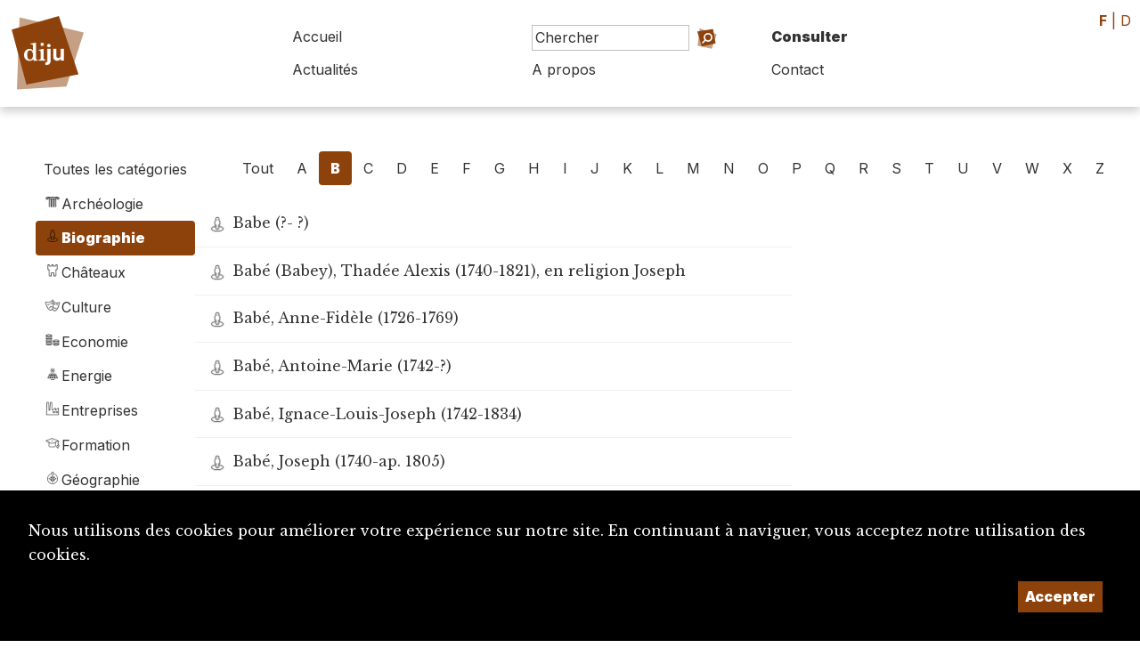

--- FILE ---
content_type: text/html; charset=UTF-8
request_url: https://diju.ch/f/consulter/biographie/B
body_size: 4529
content:

<!DOCTYPE html>
<html lang="fr">
<head>
    <meta charset="UTF-8">
    <meta name="viewport" content="width=device-width, initial-scale=1, maximum-scale=1, user-scalable=no">
    <meta http-equiv="X-UA-Compatible" content="IE=edge">

    <title>Dictionnaire du Jura</title>
    <meta name="description" content="Le Dictionnaire du Jura met en lumière la culture, l’histoire et les personnalités de la région jurassienne.">
    <meta name="keywords" content="dictionnaire Jura DIJU culture histoire biographie Jura bernois Bienne Laufonnais">
    <meta name="theme-color" content="rgb(142, 66, 11)">
    <meta property="fb:app_id" content=""/>
    <meta property="og:type" content="website"/>
    <meta property="og:title" content="Dictionnaire du Jura"/>
    <meta property="og:url"
          content="https://diju.ch/consulter/biographie/B"/>
    <meta property="og:description" content="Le Dictionnaire du Jura met en lumière la culture, l’histoire et les personnalités de la région jurassienne."/>
    <meta property="og:site_name" content=""/>
    <meta property="og:updated_time" content="1768947408"/>

    
        <meta property="og:image" content="https://diju.ch/uploads/1500_1500_diju_logo_couleur_f.jpg">
        <meta property="og:image:width" content="1500" /><meta property="og:image:height" content="499" />
    
    <link rel="apple-touch-icon" sizes="180x180" href="/apple-touch-icon.png">
    <link rel="icon" type="image/png" sizes="32x32" href="/favicon-32x32.png">
    <link rel="icon" type="image/png" sizes="16x16" href="/favicon-16x16.png">
    <link rel="manifest" href="/site.webmanifest">

    <link rel="stylesheet" href="https://maxcdn.bootstrapcdn.com/bootstrap/4.0.0-beta.3/css/bootstrap.min.css">
    <link rel="stylesheet" href="https://ajax.googleapis.com/ajax/libs/jqueryui/1.12.1/themes/base/jquery-ui.css">
    <script src="https://code.jquery.com/jquery-2.2.4.min.js"></script>
    <link rel="stylesheet" type="text/css" href="/js/lightbox/simplelightbox.css"/>

    <link rel="preconnect" href="https://fonts.googleapis.com">
    <link rel="preconnect" href="https://fonts.gstatic.com" crossorigin>
    <link href="https://fonts.googleapis.com/css2?family=Inter:wght@100;400;700;900&family=Libre+Baskerville:ital@0;1&display=swap"
          rel="stylesheet">

    <link rel="stylesheet" href="/css/layout.css?t=1768947408">

    <link rel="stylesheet" href="/css/shapes.css?t=1768947408">

    <link rel="stylesheet" href="/inc/suggestions/suggestions.css?t=1768947408">
    <link rel="stylesheet" href="/css/theme.css">
    <link rel="stylesheet" href="/css/print.css" media="print"/>


</head>
<body id='consulter' class='biographie f' data-lang='f'>

<div id="backgrounds-container" class='dont_print'>
    <div class='backgrounds ' style='width:90vw; height:90vw; left: 74vw; top:34vw'>  <div class='bg outter'><?xml version="1.0" encoding="UTF-8" standalone="no"?>
<!DOCTYPE svg PUBLIC "-//W3C//DTD SVG 1.1//EN" "http://www.w3.org/Graphics/SVG/1.1/DTD/svg11.dtd">
<svg width="100%" height="100%" viewBox="0 0 500 500" version="1.1" xmlns="http://www.w3.org/2000/svg" xmlns:xlink="http://www.w3.org/1999/xlink" xml:space="preserve" xmlns:serif="http://www.serif.com/" style="fill-rule:evenodd;clip-rule:evenodd;stroke-linejoin:round;stroke-miterlimit:2;">
    <path d="M70.878,76L391,40L381,427L119,464L70.878,76Z" style="fill:rgba(235,235,235, 0.2);"/>
    <g id="CERCLES">
    </g>
</svg>
  </div>  <div class='bg inner'><?xml version="1.0" encoding="UTF-8" standalone="no"?>
<!DOCTYPE svg PUBLIC "-//W3C//DTD SVG 1.1//EN" "http://www.w3.org/Graphics/SVG/1.1/DTD/svg11.dtd">
<svg width="100%" height="100%" viewBox="0 0 500 500" version="1.1" xmlns="http://www.w3.org/2000/svg" xmlns:xlink="http://www.w3.org/1999/xlink" xml:space="preserve" xmlns:serif="http://www.serif.com/" style="fill-rule:evenodd;clip-rule:evenodd;stroke-linejoin:round;stroke-miterlimit:2;">
    <path d="M70.878,76L391,40L381,427L119,464L70.878,76Z" style="fill:rgba(235,235,235, 0.3);"/>
    <g id="CERCLES">
    </g>
</svg>
  </div></div><div class='backgrounds ' style='width:80vw; height:80vw; left: 109vw; top:109vw'>  <div class='bg outter'><?xml version="1.0" encoding="UTF-8" standalone="no"?>
<!DOCTYPE svg PUBLIC "-//W3C//DTD SVG 1.1//EN" "http://www.w3.org/Graphics/SVG/1.1/DTD/svg11.dtd">
<svg width="100%" height="100%" viewBox="0 0 500 500" version="1.1" xmlns="http://www.w3.org/2000/svg" xmlns:xlink="http://www.w3.org/1999/xlink" xml:space="preserve" xmlns:serif="http://www.serif.com/" style="fill-rule:evenodd;clip-rule:evenodd;stroke-linejoin:round;stroke-miterlimit:2;">
    <path d="M102,40L417,107L447,408L107,464L102,40Z" style="fill:rgba(235,235,235, 0.2);"/>
    <g id="CERCLES">
    </g>
</svg>
  </div>  <div class='bg inner'><?xml version="1.0" encoding="UTF-8" standalone="no"?>
<!DOCTYPE svg PUBLIC "-//W3C//DTD SVG 1.1//EN" "http://www.w3.org/Graphics/SVG/1.1/DTD/svg11.dtd">
<svg width="100%" height="100%" viewBox="0 0 500 500" version="1.1" xmlns="http://www.w3.org/2000/svg" xmlns:xlink="http://www.w3.org/1999/xlink" xml:space="preserve" xmlns:serif="http://www.serif.com/" style="fill-rule:evenodd;clip-rule:evenodd;stroke-linejoin:round;stroke-miterlimit:2;">
    <path d="M102,40L417,107L447,408L107,464L102,40Z" style="fill:rgba(235,235,235, 0.3);"/>
    <g id="CERCLES">
    </g>
</svg>
  </div></div><div class='backgrounds ' style='width:80vw; height:80vw; left: 76vw; top:-1vw'>  <div class='bg outter'><?xml version="1.0" encoding="UTF-8" standalone="no"?>
<!DOCTYPE svg PUBLIC "-//W3C//DTD SVG 1.1//EN" "http://www.w3.org/Graphics/SVG/1.1/DTD/svg11.dtd">
<svg width="100%" height="100%" viewBox="0 0 500 500" version="1.1" xmlns="http://www.w3.org/2000/svg" xmlns:xlink="http://www.w3.org/1999/xlink" xml:space="preserve" xmlns:serif="http://www.serif.com/" style="fill-rule:evenodd;clip-rule:evenodd;stroke-linejoin:round;stroke-miterlimit:2;">
    <path d="M92.927,55.556L451.596,102.2L426.577,426.907L111.111,423.429L92.927,55.556Z" style="fill:rgba(235,235,235, 0.2);"/>
    <g id="CERCLES">
    </g>
</svg>
  </div>  <div class='bg inner'><?xml version="1.0" encoding="UTF-8" standalone="no"?>
<!DOCTYPE svg PUBLIC "-//W3C//DTD SVG 1.1//EN" "http://www.w3.org/Graphics/SVG/1.1/DTD/svg11.dtd">
<svg width="100%" height="100%" viewBox="0 0 500 500" version="1.1" xmlns="http://www.w3.org/2000/svg" xmlns:xlink="http://www.w3.org/1999/xlink" xml:space="preserve" xmlns:serif="http://www.serif.com/" style="fill-rule:evenodd;clip-rule:evenodd;stroke-linejoin:round;stroke-miterlimit:2;">
    <g id="CERCLES">
        <path d="M168,12L457,172L393,455L51,402L168,12Z" style="fill:rgba(235,235,235, 0.3);"/>
    </g>
</svg>
  </div></div></div>


<div id='wrapper'>


    <div id='header'>

        <a class='logo' href='/f/accueil'>
            <div id='logo'>

                <div class="shape fluid"  hover">  <div class="bg outer" ><?xml version="1.0" encoding="UTF-8" standalone="no"?>
<!DOCTYPE svg PUBLIC "-//W3C//DTD SVG 1.1//EN" "http://www.w3.org/Graphics/SVG/1.1/DTD/svg11.dtd">
<svg width="100%" height="100%" viewBox="0 0 500 500" version="1.1" xmlns="http://www.w3.org/2000/svg" xmlns:xlink="http://www.w3.org/1999/xlink" xml:space="preserve" xmlns:serif="http://www.serif.com/" style="fill-rule:evenodd;clip-rule:evenodd;stroke-linejoin:round;stroke-miterlimit:2;">
    <path d="M110,48L470.116,133L373,436L95,452L110,48Z" style="fill:rgba(142, 66, 11, 0.5);"/>
    <g id="CERCLES">
    </g>
</svg>
  </div>  <div class="bg inner" ><?xml version="1.0" encoding="UTF-8" standalone="no"?>
<!DOCTYPE svg PUBLIC "-//W3C//DTD SVG 1.1//EN" "http://www.w3.org/Graphics/SVG/1.1/DTD/svg11.dtd">
<svg width="100%" height="100%" viewBox="0 0 500 500" version="1.1" xmlns="http://www.w3.org/2000/svg" xmlns:xlink="http://www.w3.org/1999/xlink" xml:space="preserve" xmlns:serif="http://www.serif.com/" style="fill-rule:evenodd;clip-rule:evenodd;stroke-linejoin:round;stroke-miterlimit:2;">
    <path d="M45,102L339.5,16L462,381L137,444.444L45,102Z" style="fill:rgba(142, 66, 11, 1);"/>
    <g id="CERCLES">
    </g>
</svg>
  </div>  <div class="content"  style='background-image: url(/img/SITE_Logo.svg); background-size:60%; background-repeat:no-repeat; background-position:center center;' ><h4><h4>  </div></div>
            </div>

            <div id='titre'></div>
        </a>


        <div id='btn-mobile-menu'>
            <div class="shape fluid"  hover">  <div class="bg outer" ><?xml version="1.0" encoding="UTF-8" standalone="no"?>
<!DOCTYPE svg PUBLIC "-//W3C//DTD SVG 1.1//EN" "http://www.w3.org/Graphics/SVG/1.1/DTD/svg11.dtd">
<svg width="100%" height="100%" viewBox="0 0 500 500" version="1.1" xmlns="http://www.w3.org/2000/svg" xmlns:xlink="http://www.w3.org/1999/xlink" xml:space="preserve" xmlns:serif="http://www.serif.com/" style="fill-rule:evenodd;clip-rule:evenodd;stroke-linejoin:round;stroke-miterlimit:2;">
    <path d="M45,102L339.5,16L462,381L137,444.444L45,102Z" style="fill:rgba(180,180,180, 0.5);"/>
    <g id="CERCLES">
    </g>
</svg>
  </div>  <div class="bg inner" ><?xml version="1.0" encoding="UTF-8" standalone="no"?>
<!DOCTYPE svg PUBLIC "-//W3C//DTD SVG 1.1//EN" "http://www.w3.org/Graphics/SVG/1.1/DTD/svg11.dtd">
<svg width="100%" height="100%" viewBox="0 0 500 500" version="1.1" xmlns="http://www.w3.org/2000/svg" xmlns:xlink="http://www.w3.org/1999/xlink" xml:space="preserve" xmlns:serif="http://www.serif.com/" style="fill-rule:evenodd;clip-rule:evenodd;stroke-linejoin:round;stroke-miterlimit:2;">
    <path d="M70.878,75.671L111.111,457.85L444.444,407.5L470.116,131.444L70.878,75.671Z" style="fill:rgba(180,180,180, 1);"/>
    <g id="CERCLES">
    </g>
</svg>
  </div>  <div class="content"  style='background-image: url(/img/icones/icone-menu-mobile.svg); background-size:60%; background-repeat:no-repeat; background-position:center center;' ><h4><h4>  </div></div>        </div>
        <nav id='nav'>
            <div>
                <div>
                    <a class='nav-item ' href='/f/accueil'>Accueil</a>


                    <form method='post' action='/f/recherche' class='frmChercher nav-item'>
                        <input type='search' placeholder='Chercher' id='search_string'
                               name='search_string' class="search-field" data-target='header'/>
                        <a href='/f/recherche/avance'
                           class='btn-recherche-avancee'>Recherche avancée</a>
                        <button type='submit'><div class='button fluid'><div class='icon'><div class="shape fluid"  hover">  <div class="bg outer" ><?xml version="1.0" encoding="UTF-8" standalone="no"?>
<!DOCTYPE svg PUBLIC "-//W3C//DTD SVG 1.1//EN" "http://www.w3.org/Graphics/SVG/1.1/DTD/svg11.dtd">
<svg width="100%" height="100%" viewBox="0 0 500 500" version="1.1" xmlns="http://www.w3.org/2000/svg" xmlns:xlink="http://www.w3.org/1999/xlink" xml:space="preserve" xmlns:serif="http://www.serif.com/" style="fill-rule:evenodd;clip-rule:evenodd;stroke-linejoin:round;stroke-miterlimit:2;">
    <g id="CERCLES">
        <path d="M105,53L457,176L356,477L61,414L105,53" style="fill:rgba(142, 66, 11, 0.5);"/>
    </g>
</svg>
  </div>  <div class="bg inner" ><?xml version="1.0" encoding="UTF-8" standalone="no"?>
<!DOCTYPE svg PUBLIC "-//W3C//DTD SVG 1.1//EN" "http://www.w3.org/Graphics/SVG/1.1/DTD/svg11.dtd">
<svg width="100%" height="100%" viewBox="0 0 500 500" version="1.1" xmlns="http://www.w3.org/2000/svg" xmlns:xlink="http://www.w3.org/1999/xlink" xml:space="preserve" xmlns:serif="http://www.serif.com/" style="fill-rule:evenodd;clip-rule:evenodd;stroke-linejoin:round;stroke-miterlimit:2;">
    <path d="M41,108L408,52L468,374L144,443L41,108Z" style="fill:rgba(142, 66, 11, 1);"/>
    <g id="CERCLES">
    </g>
</svg>
  </div>  <div class="content"  style='background-image: url(/img/icones/icone-loupe.svg); background-size:60%; background-repeat:no-repeat; background-position:center center;' ><h4><h4>  </div></div></div><div class='caption'></div></div></button>
                        <div class="search-suggestions header"></div>

                    </form>


                    <a class='nav-item  active texte_principal '
                       href='/f/consulter'>Consulter</a>
                </div>
                <div>
                    <a class='nav-item '
                       href='/f/actualites'>Actualités</a>
                    <a class='nav-item   '
                       href='/f/a-propos'>A propos</a>
                    <a class='nav-item   >'
                       href='/f/contact'>Contact</a>

                </div>
            </div>

        </nav>
    </div>

    <div id='header-print'>
        <img src='/img/DIJU_Logo_Couleur_F.png'/>
    </div>

    <div id='lang' class='texte_principal'>
                    <a class='active'>F</a> |
            <a href='/d/consulter/biographie/B' class=''>D</a>
            </div>

    <div id='page'>

        
<div id='navbar'>
    <div>
              <ul id='category_filter'>
            <li><a href='/f/consulter/tout/B' class='btn'  >Toutes les catégories</a>
            </li>
          <li><a  class="btn texte_principal"  href='/f/consulter/archeologie/B'><img src='/uploads/ui/400_400_picto-archeologie.png' alt="Archéologie" title="Archéologie"/><div>Archéologie</div></a></li><li><a  class='btn fond_principal selected'  href='/f/consulter/biographie/B'><img src='/uploads/ui/400_400_picto-biographie.png' alt="Biographie" title="Biographie"/><div>Biographie</div></a></li><li><a  class="btn texte_principal"  href='/f/consulter/chateaux/B'><img src='/uploads/ui/400_400_picto-chateaux.png' alt="Châteaux" title="Châteaux"/><div>Châteaux</div></a></li><li><a  class="btn texte_principal"  href='/f/consulter/culture/B'><img src='/uploads/ui/400_400_picto-culture.png' alt="Culture" title="Culture"/><div>Culture</div></a></li><li><a  class="btn texte_principal"  href='/f/consulter/economie/B'><img src='/uploads/ui/400_400_picto-economie.png' alt="Economie" title="Economie"/><div>Economie</div></a></li><li><a  class="btn texte_principal"  href='/f/consulter/energie/B'><img src='/uploads/ui/400_400_picto-energie.png' alt="Energie" title="Energie"/><div>Energie</div></a></li><li><a  class="btn texte_principal"  href='/f/consulter/entreprises/B'><img src='/uploads/ui/400_400_picto-entreprises.png' alt="Entreprises" title="Entreprises"/><div>Entreprises</div></a></li><li><a  class="btn texte_principal"  href='/f/consulter/formation/B'><img src='/uploads/ui/400_400_picto-formation.png' alt="Formation" title="Formation"/><div>Formation</div></a></li><li><a  class="btn texte_principal"  href='/f/consulter/geographie/B'><img src='/uploads/ui/400_400_picto-geographie.png' alt="Géographie" title="Géographie"/><div>Géographie</div></a></li><li><a  class="btn texte_principal"  href='/f/consulter/histoire/B'><img src='/uploads/ui/400_400_picto-histoire.png' alt="Histoire" title="Histoire"/><div>Histoire</div></a></li><li><a  class="btn texte_principal"  href='/f/consulter/justice/B'><img src='/uploads/ui/400_400_picto-justice.png' alt="Justice" title="Justice"/><div>Justice</div></a></li><li><a  class="btn texte_principal"  href='/f/consulter/localite/B'><img src='/uploads/ui/400_400_picto-localite.png' alt="Localité" title="Localité"/><div>Localité</div></a></li><li><a  class="btn texte_principal"  href='/f/consulter/medias/B'><img src='/uploads/ui/400_400_picto-medias.png' alt="Médias" title="Médias"/><div>Médias</div></a></li><li><a  class="btn texte_principal"  href='/f/consulter/politique/B'><img src='/uploads/ui/400_400_picto-politique.png' alt="Politique" title="Politique"/><div>Politique</div></a></li><li><a  class="btn texte_principal"  href='/f/consulter/religion/B'><img src='/uploads/ui/400_400_picto-religion.png' alt="Religion" title="Religion"/><div>Religion</div></a></li><li><a  class="btn texte_principal"  href='/f/consulter/sante/B'><img src='/uploads/ui/400_400_picto-sante.png' alt="Santé" title="Santé"/><div>Santé</div></a></li><li><a  class="btn texte_principal"  href='/f/consulter/societe/B'><img src='/uploads/ui/400_400_picto-societe.png' alt="Société" title="Société"/><div>Société</div></a></li><li><a  class="btn texte_principal"  href='/f/consulter/sport/B'><img src='/uploads/ui/400_400_picto-sport.png' alt="Sport" title="Sport"/><div>Sport</div></a></li><li><a  class="btn texte_principal"  href='/f/consulter/tourisme/B'><img src='/uploads/ui/400_400_picto-tourisme.png' alt="Tourisme" title="Tourisme"/><div>Tourisme</div></a></li><li><a  class="btn texte_principal"  href='/f/consulter/transports/B'><img src='/uploads/ui/400_400_picto-transports.png' alt="Transports" title="Transports"/><div>Transports</div></a></li>        </ul>
            </div>
</div>

<div id='content'>

    <ul id='nav-letters'>
        <li><a href='/f/consulter/biographie/tout' class='btn' >Tout</a></li>
      <li><a  class="btn texte_principal"  href='/f/consulter/biographie/A'>A</a></li><li><a  class='btn selected fond_principal'  href='/f/consulter/biographie/B'>B</a></li><li><a  class="btn texte_principal"  href='/f/consulter/biographie/C'>C</a></li><li><a  class="btn texte_principal"  href='/f/consulter/biographie/D'>D</a></li><li><a  class="btn texte_principal"  href='/f/consulter/biographie/E'>E</a></li><li><a  class="btn texte_principal"  href='/f/consulter/biographie/F'>F</a></li><li><a  class="btn texte_principal"  href='/f/consulter/biographie/G'>G</a></li><li><a  class="btn texte_principal"  href='/f/consulter/biographie/H'>H</a></li><li><a  class="btn texte_principal"  href='/f/consulter/biographie/I'>I</a></li><li><a  class="btn texte_principal"  href='/f/consulter/biographie/J'>J</a></li><li><a  class="btn texte_principal"  href='/f/consulter/biographie/K'>K</a></li><li><a  class="btn texte_principal"  href='/f/consulter/biographie/L'>L</a></li><li><a  class="btn texte_principal"  href='/f/consulter/biographie/M'>M</a></li><li><a  class="btn texte_principal"  href='/f/consulter/biographie/N'>N</a></li><li><a  class="btn texte_principal"  href='/f/consulter/biographie/O'>O</a></li><li><a  class="btn texte_principal"  href='/f/consulter/biographie/P'>P</a></li><li><a  class="btn texte_principal"  href='/f/consulter/biographie/Q'>Q</a></li><li><a  class="btn texte_principal"  href='/f/consulter/biographie/R'>R</a></li><li><a  class="btn texte_principal"  href='/f/consulter/biographie/S'>S</a></li><li><a  class="btn texte_principal"  href='/f/consulter/biographie/T'>T</a></li><li><a  class="btn texte_principal"  href='/f/consulter/biographie/U'>U</a></li><li><a  class="btn texte_principal"  href='/f/consulter/biographie/V'>V</a></li><li><a  class="btn texte_principal"  href='/f/consulter/biographie/W'>W</a></li><li><a  class="btn texte_principal"  href='/f/consulter/biographie/X'>X</a></li><li><a  class="btn texte_principal"  href='/f/consulter/biographie/Z'>Z</a></li>    </ul>

    <div id='main'>
        <div id='notices-list' data-l="f" data-letter="B" data-category="biographie" data-start='0'>

        </div>
          </div>

</div> <!-- /content -->

<div id='toolbar'>

</div>

    </div> <!-- page -->

    <div id='footer' class='fond_principal'>

        <div>
            <img src='/img/DIJU_Logo_Blanc_F.svg'/>
            <a class='button ' href='mailto:diju@diju.ch' target=><div class='icon'><div class="shape fluid"  hover">  <div class="bg outer" ><?xml version="1.0" encoding="UTF-8" standalone="no"?>
<!DOCTYPE svg PUBLIC "-//W3C//DTD SVG 1.1//EN" "http://www.w3.org/Graphics/SVG/1.1/DTD/svg11.dtd">
<svg width="100%" height="100%" viewBox="0 0 500 500" version="1.1" xmlns="http://www.w3.org/2000/svg" xmlns:xlink="http://www.w3.org/1999/xlink" xml:space="preserve" xmlns:serif="http://www.serif.com/" style="fill-rule:evenodd;clip-rule:evenodd;stroke-linejoin:round;stroke-miterlimit:2;">
    <path d="M45,102L339.5,16L462,381L137,444.444L45,102Z" style="fill:rgba(0,0,0, 0.5);"/>
    <g id="CERCLES">
    </g>
</svg>
  </div>  <div class="bg inner" ><?xml version="1.0" encoding="UTF-8" standalone="no"?>
<!DOCTYPE svg PUBLIC "-//W3C//DTD SVG 1.1//EN" "http://www.w3.org/Graphics/SVG/1.1/DTD/svg11.dtd">
<svg width="100%" height="100%" viewBox="0 0 500 500" version="1.1" xmlns="http://www.w3.org/2000/svg" xmlns:xlink="http://www.w3.org/1999/xlink" xml:space="preserve" xmlns:serif="http://www.serif.com/" style="fill-rule:evenodd;clip-rule:evenodd;stroke-linejoin:round;stroke-miterlimit:2;">
    <path d="M92.927,55.556L451.596,102.2L426.577,426.907L111.111,423.429L92.927,55.556Z" style="fill:rgba(0,0,0, 1);"/>
    <g id="CERCLES">
    </g>
</svg>
  </div>  <div class="content"  style='background-image: url(/img/icones/icone-courriel.svg); background-size:60%; background-repeat:no-repeat; background-position:center center;' ><h4><h4>  </div></div></div><div class='caption'>diju@diju.ch</div></a>

        </div>

        <div>
            <p><a href='/f/proposition_notice'>Proposer une notice</a></p>
            <p><a href='/f/a-propos/utiliser-et-citer-le-diju'><img id='img-cc' src="/img/cc-by.png"></a></p>

        </div>

        <div>
            <p>Un projet de la</p>
            <a href='https://www.sje.ch' target=_blank'><img src='/img/logo-sje.svg' id='logo-sje'
                                                             alt="Société Jurassienne d'Émulation"/></a>

                    </div>

        <div id='credits'>
            Imaginé et conçu par <a href='https://www.giorgianni-moeschler.ch' target=_blank>Giorgianni & Moeschler</a>
        </div>

    </div> <!-- footer -->

    <div id='footer-print'>
        &copy Dictionnaire du Jura (www.diju.ch) 2026    </div>


    <div id='toolbox'>
        <div class='toolbox-buttons'>

            <div id='btn-close-toolbox' class='toolbox-button close'>
                <div class="shape fluid"  hover">  <div class="bg outer" ><?xml version="1.0" encoding="UTF-8" standalone="no"?>
<!DOCTYPE svg PUBLIC "-//W3C//DTD SVG 1.1//EN" "http://www.w3.org/Graphics/SVG/1.1/DTD/svg11.dtd">
<svg width="100%" height="100%" viewBox="0 0 500 500" version="1.1" xmlns="http://www.w3.org/2000/svg" xmlns:xlink="http://www.w3.org/1999/xlink" xml:space="preserve" xmlns:serif="http://www.serif.com/" style="fill-rule:evenodd;clip-rule:evenodd;stroke-linejoin:round;stroke-miterlimit:2;">
    <path d="M102,40L417,107L447,408L107,464L102,40Z" style="fill:rgba(142, 66, 11, 0.5);"/>
    <g id="CERCLES">
    </g>
</svg>
  </div>  <div class="bg inner" ><?xml version="1.0" encoding="UTF-8" standalone="no"?>
<!DOCTYPE svg PUBLIC "-//W3C//DTD SVG 1.1//EN" "http://www.w3.org/Graphics/SVG/1.1/DTD/svg11.dtd">
<svg width="100%" height="100%" viewBox="0 0 500 500" version="1.1" xmlns="http://www.w3.org/2000/svg" xmlns:xlink="http://www.w3.org/1999/xlink" xml:space="preserve" xmlns:serif="http://www.serif.com/" style="fill-rule:evenodd;clip-rule:evenodd;stroke-linejoin:round;stroke-miterlimit:2;">
    <path d="M70.878,75.671L111.111,457.85L444.444,407.5L470.116,131.444L70.878,75.671Z" style="fill:rgba(142, 66, 11, 1);"/>
    <g id="CERCLES">
    </g>
</svg>
  </div>  <div class="content"  style='background-image: url(/img/icones/icone-croix.svg); background-size:60%; background-repeat:no-repeat; background-position:center center;' ><h4><h4>  </div></div>
            </div>

            <div id='btn-top' class='toolbox-button'>
                <div class="shape fluid"  hover">  <div class="bg outer" ><?xml version="1.0" encoding="UTF-8" standalone="no"?>
<!DOCTYPE svg PUBLIC "-//W3C//DTD SVG 1.1//EN" "http://www.w3.org/Graphics/SVG/1.1/DTD/svg11.dtd">
<svg width="100%" height="100%" viewBox="0 0 500 500" version="1.1" xmlns="http://www.w3.org/2000/svg" xmlns:xlink="http://www.w3.org/1999/xlink" xml:space="preserve" xmlns:serif="http://www.serif.com/" style="fill-rule:evenodd;clip-rule:evenodd;stroke-linejoin:round;stroke-miterlimit:2;">
    <path d="M70.878,75.671L111.111,457.85L444.444,407.5L470.116,131.444L70.878,75.671Z" style="fill:rgba(142, 66, 11, 0.5);"/>
    <g id="CERCLES">
    </g>
</svg>
  </div>  <div class="bg inner" ><?xml version="1.0" encoding="UTF-8" standalone="no"?>
<!DOCTYPE svg PUBLIC "-//W3C//DTD SVG 1.1//EN" "http://www.w3.org/Graphics/SVG/1.1/DTD/svg11.dtd">
<svg width="100%" height="100%" viewBox="0 0 500 500" version="1.1" xmlns="http://www.w3.org/2000/svg" xmlns:xlink="http://www.w3.org/1999/xlink" xml:space="preserve" xmlns:serif="http://www.serif.com/" style="fill-rule:evenodd;clip-rule:evenodd;stroke-linejoin:round;stroke-miterlimit:2;">
    <g id="CERCLES">
        <path d="M99,53L416,106L422,430L47,399L99,53Z" style="fill:rgba(142, 66, 11, 1);"/>
    </g>
</svg>
  </div>  <div class="content"  style='background-image: url(/img/icones/icone-haut-de-page.svg); background-size:60%; background-repeat:no-repeat; background-position:center center;' ><h4><h4>  </div></div>            </div>

            
            
            
            

        </div>
        <div class='toolbox-content'>
            <div class='history-content'>

                            </div>

            <div class='share-content'>

                
                <h5>Partager la notice:</h5>
                <div class='gutter'>
                    <a class='share-button fond_principal'
                       href='mailto:?subject=Dictionnaire du Jura: partage de la notice&body=https://www.diju.ch/f/consulter/biographie/B'>Courriel                    </a>
                    <a class='share-button fond_principal'
                       href='https://www.facebook.com/sharer/sharer.php?u=https://www.diju.ch/f/consulter/biographie/B'
                       target='_blank'>Facebook</a>

                    <a class='share-button fond_principal'
                       href='https://www.linkedin.com/sharing/share-offsite/?url=https://www.diju.ch/f/consulter/biographie/B'
                       target='_blank'>LinkedIn</a>

                                    </div>
            </div> <!-- /share-content -->


        </div>
    </div>

</div> <!-- wrapper -->

    <style>
        #_rgpd_banner {
            position: fixed;
            bottom: 0;
            left: 0;
            width: 100vw;
            background: #000000;
            color: #ffffff;
            padding: 2em;
            justify-content: space-between;
        }

        ._rgpd_btn {
            border: 0;
            color: #ffffff;
            font-weight: 900;
            background:  rgb(142, 66, 11);
            font-size: 16px;
            display: inline-block;
            padding: .5em;
            margin: 0 10px;
            cursor: pointer;
        }

        ._rgpd_btn:hover {
          color:white;
            text-decoration: none;
        }

        #_rgpd_action {
            display: flex;
            width: 100%;
            justify-content: flex-end;
        }
    </style>
    <form method='post'>
        <input type='hidden' name='_rgpd' value='1'/>
        <div id="_rgpd_banner">
            <p>Nous utilisons des cookies pour améliorer votre expérience sur notre site. En continuant à naviguer, vous acceptez notre utilisation des cookies.</p>
            <div id='_rgpd_action'>

                
                <button type='submit' id="_rgpd_btn-accepte-cookies"
                        class='_rgpd_btn'>Accepter</button>
            </div>
        </div>
    </form>
    

<script src="https://maxcdn.bootstrapcdn.com/bootstrap/4.0.0-beta.3/js/bootstrap.min.js"></script>
<script src="https://code.jquery.com/ui/1.12.1/jquery-ui.min.js"></script>
<script src="/js/lightbox/simple-lightbox.js"></script>
<script src='/inc/suggestions/suggestions.js?v=1.04'></script>
<script src="/js/jquery.metagrid-client.min.js"></script>
<script type="text/javascript" src="/js/ui.js?v=1.04"></script>


</body>
</html>

--- FILE ---
content_type: text/html; charset=UTF-8
request_url: https://diju.ch/pages/consulter_ajax.php?action=scroll&l=f&letter=B&category=biographie&start=0
body_size: 1697
content:
<a class='suggestions-item' href='/f/notices/detail/1267-babe' ><div class='category'><img src='/uploads/ui/400_400_picto-biographie.png' alt="Biographie" title="Biographie"/></div><div class='caption'>Babe (?- ?)</div></a><a class='suggestions-item' href='/f/notices/detail/2282-babe-babey-thadee-alexis-1740-1821-en-religion-joseph' ><div class='category'><img src='/uploads/ui/400_400_picto-biographie.png' alt="Biographie" title="Biographie"/></div><div class='caption'>Babé (Babey), Thadée Alexis (1740-1821), en religion Joseph</div></a><a class='suggestions-item' href='/f/notices/detail/3349-babe-anne-fidele-1726-1769' ><div class='category'><img src='/uploads/ui/400_400_picto-biographie.png' alt="Biographie" title="Biographie"/></div><div class='caption'>Babé, Anne-Fidèle (1726-1769)</div></a><a class='suggestions-item' href='/f/notices/detail/3423-babe-antoine-marie-1742' ><div class='category'><img src='/uploads/ui/400_400_picto-biographie.png' alt="Biographie" title="Biographie"/></div><div class='caption'>Babé, Antoine-Marie (1742-?)</div></a><a class='suggestions-item' href='/f/notices/detail/368-babe-ignace-louis-joseph-1742-1834' ><div class='category'><img src='/uploads/ui/400_400_picto-biographie.png' alt="Biographie" title="Biographie"/></div><div class='caption'>Babé, Ignace-Louis-Joseph (1742-1834)</div></a><a class='suggestions-item' href='/f/notices/detail/3347-babe-joseph-1740-ap-1805' ><div class='category'><img src='/uploads/ui/400_400_picto-biographie.png' alt="Biographie" title="Biographie"/></div><div class='caption'>Babé, Joseph (1740-ap. 1805)</div></a><a class='suggestions-item' href='/f/notices/detail/1911-babe-joseph-conrad-1730-1809' ><div class='category'><img src='/uploads/ui/400_400_picto-biographie.png' alt="Biographie" title="Biographie"/></div><div class='caption'>Babé, Joseph-Conrad (1730-1809)</div></a><a class='suggestions-item' href='/f/notices/detail/3348-babe-marie-verene-1633' ><div class='category'><img src='/uploads/ui/400_400_picto-biographie.png' alt="Biographie" title="Biographie"/></div><div class='caption'>Babé, Marie-Vérène (?-1633)</div></a><a class='suggestions-item' href='/f/notices/detail/3346-babe-thadee-1702-av-1782' ><div class='category'><img src='/uploads/ui/400_400_picto-biographie.png' alt="Biographie" title="Biographie"/></div><div class='caption'>Babé, Thadée (1702- av. 1782)</div></a><a class='suggestions-item' href='/f/notices/detail/2283-babey-joseph-1824-1896' ><div class='category'><img src='/uploads/ui/400_400_picto-biographie.png' alt="Biographie" title="Biographie"/></div><div class='caption'>Babey, Joseph (1824-1896)</div></a><a class='suggestions-item' href='/f/notices/detail/3264-baccon-humbert-1743' ><div class='category'><img src='/uploads/ui/400_400_picto-biographie.png' alt="Biographie" title="Biographie"/></div><div class='caption'>Baccon, Humbert ( ?-1743)</div></a><a class='suggestions-item' href='/f/notices/detail/7323-bacher-tiburce-1752-1819' ><div class='category'><img src='/uploads/ui/400_400_picto-biographie.png' alt="Biographie" title="Biographie"/></div><div class='caption'>Bacher, Tiburce (1752-1819)</div></a><a class='suggestions-item' href='/f/notices/detail/1913-bachofen-daniel-1750-1829' ><div class='category'><img src='/uploads/ui/400_400_picto-biographie.png' alt="Biographie" title="Biographie"/></div><div class='caption'>Bachofen, Daniel (1750-1829)</div></a><a class='suggestions-item' href='/f/notices/detail/4819-bacon-andre-1941-2015' ><div class='category'><img src='/uploads/ui/400_400_picto-biographie.png' alt="Biographie" title="Biographie"/></div><div class='caption'>Bacon, André (1941-2015)</div></a><a class='suggestions-item' href='/f/notices/detail/814-baconat-pierre-joseph-1802-1874' ><div class='category'><img src='/uploads/ui/400_400_picto-biographie.png' alt="Biographie" title="Biographie"/></div><div class='caption'>Baconat, Pierre-Joseph (1802-1874)</div></a><a class='suggestions-item' href='/f/notices/detail/7324-bader-baader-ours-victor-1755-1825-en-religion-henri' ><div class='category'><img src='/uploads/ui/400_400_picto-biographie.png' alt="Biographie" title="Biographie"/></div><div class='caption'>Bader (Baader), Ours Victor (1755-1825), en religion Henri</div></a><a class='suggestions-item' href='/f/notices/detail/259-badertscher-willy-1937' ><div class='category'><img src='/uploads/ui/400_400_picto-biographie.png' alt="Biographie" title="Biographie"/></div><div class='caption'>Badertscher, Willy (1937-2023)</div></a><a class='suggestions-item' href='/f/notices/detail/815-badet-joseph-1836-1908' ><div class='category'><img src='/uploads/ui/400_400_picto-biographie.png' alt="Biographie" title="Biographie"/></div><div class='caption'>Badet, Joseph (1836-1908)</div></a><a class='suggestions-item' href='/f/notices/detail/4778-badet-joseph-1915-2007' ><div class='category'><img src='/uploads/ui/400_400_picto-biographie.png' alt="Biographie" title="Biographie"/></div><div class='caption'>Badet, Joseph (1915-2007)</div></a><a class='suggestions-item' href='/f/notices/detail/260-badet-xavier-1921-1980' ><div class='category'><img src='/uploads/ui/400_400_picto-biographie.png' alt="Biographie" title="Biographie"/></div><div class='caption'>Badet, Xavier (1921-1980)</div></a><a class='suggestions-item' href='/f/notices/detail/423-badoux-badoud-cosmas-1698-1749' ><div class='category'><img src='/uploads/ui/400_400_picto-biographie.png' alt="Biographie" title="Biographie"/></div><div class='caption'>Badoux (Badoud), Cosmas (1698-1749)</div></a><a class='suggestions-item' href='/f/notices/detail/5139-baehler-bahler-hans-1930' ><div class='category'><img src='/uploads/ui/400_400_picto-biographie.png' alt="Biographie" title="Biographie"/></div><div class='caption'>Baehler (Bähler), Hans (?-1930)</div></a><a class='suggestions-item' href='/f/notices/detail/5290-baehler-bahler-jean-rodolphe-1980' ><div class='category'><img src='/uploads/ui/400_400_picto-biographie.png' alt="Biographie" title="Biographie"/></div><div class='caption'>Baehler (Bähler), Jean-Rodolphe (?-1980)</div></a><a class='suggestions-item' href='http://www.hls-dhs-dss.ch/fr/articles/045214'  target = "_blank" ><div class='category'><img src='/uploads/ui/400_400_picto-biographie.png' alt="Biographie" title="Biographie"/></div><div class='caption'>Baehni, Jean Félix (1837-1900)<sup class='pastille texte_principal bordure_principal'>dhs</sup></div></a><a class='suggestions-item' href='http://www.hls-dhs-dss.ch/fr/articles/044926'  target = "_blank" ><div class='category'><img src='/uploads/ui/400_400_picto-biographie.png' alt="Biographie" title="Biographie"/></div><div class='caption'>Baehni, Jean Félix (1863-1915)<sup class='pastille texte_principal bordure_principal'>dhs</sup></div></a><a class='suggestions-item' href='http://www.hls-dhs-dss.ch/fr/articles/029838'  target = "_blank" ><div class='category'><img src='/uploads/ui/400_400_picto-biographie.png' alt="Biographie" title="Biographie"/></div><div class='caption'>Baehni, Paul (1894-1970)<sup class='pastille texte_principal bordure_principal'>dhs</sup></div></a><a class='suggestions-item' href='/f/notices/detail/261-baeriswyl-marcel-1933' ><div class='category'><img src='/uploads/ui/400_400_picto-biographie.png' alt="Biographie" title="Biographie"/></div><div class='caption'>Baeriswyl, Marcel (1933-)</div></a><a class='suggestions-item' href='/f/notices/detail/4826-baertschi-charles-1887-1980' ><div class='category'><img src='/uploads/ui/400_400_picto-biographie.png' alt="Biographie" title="Biographie"/></div><div class='caption'>Baertschi, Charles (1887-1980)</div></a><a class='suggestions-item' href='/f/notices/detail/4761-baertschi-charles-1916-1993' ><div class='category'><img src='/uploads/ui/400_400_picto-biographie.png' alt="Biographie" title="Biographie"/></div><div class='caption'>Baertschi, Charles (1916-1993)</div></a><a class='suggestions-item' href='/f/notices/detail/5201-baertschi-jean-1860-1942' ><div class='category'><img src='/uploads/ui/400_400_picto-biographie.png' alt="Biographie" title="Biographie"/></div><div class='caption'>Baertschi, Jean (1860-1942)</div></a><a class='suggestions-item' href='/f/notices/detail/3299-baeschlin-alexandre' ><div class='category'><img src='/uploads/ui/400_400_picto-biographie.png' alt="Biographie" title="Biographie"/></div><div class='caption'>Baeschlin, Alexandre (?-?)</div></a><a class='suggestions-item' href='/f/notices/detail/5873-baettig-dominique-1953' ><div class='category'><img src='/uploads/ui/400_400_picto-biographie.png' alt="Biographie" title="Biographie"/></div><div class='caption'>Baettig, Dominique (1953-)</div></a><a class='suggestions-item' href='/f/notices/detail/1003904-baierle-jean-luc-1950-2021' ><div class='category'><img src='/uploads/ui/400_400_picto-biographie.png' alt="Biographie" title="Biographie"/></div><div class='caption'>Baierlé, Jean-Luc (1950-2021)</div></a><a class='suggestions-item' href='/f/notices/detail/817-bailat-belat-jean-joseph-1757-1817' ><div class='category'><img src='/uploads/ui/400_400_picto-biographie.png' alt="Biographie" title="Biographie"/></div><div class='caption'>Bailat (Belat), Jean Joseph (1757-1817)</div></a><a class='suggestions-item' href='/f/notices/detail/1914-bailat-pierre-1701-1788' ><div class='category'><img src='/uploads/ui/400_400_picto-biographie.png' alt="Biographie" title="Biographie"/></div><div class='caption'>Bailat, Pierre (1701-1788)</div></a><a class='suggestions-item' href='/f/notices/detail/5908-bailat-robert-1849-1890' ><div class='category'><img src='/uploads/ui/400_400_picto-biographie.png' alt="Biographie" title="Biographie"/></div><div class='caption'>Bailat, Robert (1849-1890)</div></a><a class='suggestions-item' href='/f/notices/detail/3312-baillif-jean-pierre' ><div class='category'><img src='/uploads/ui/400_400_picto-biographie.png' alt="Biographie" title="Biographie"/></div><div class='caption'>Baillif, Jean-Pierre (?-?)</div></a><a class='suggestions-item' href='/f/notices/detail/5165-baillods-paul-1876-1958' ><div class='category'><img src='/uploads/ui/400_400_picto-biographie.png' alt="Biographie" title="Biographie"/></div><div class='caption'>Baillods, Paul (1876-1958)</div></a><a class='suggestions-item' href='/f/notices/detail/5988-bailly-gaston-1908-1976' ><div class='category'><img src='/uploads/ui/400_400_picto-biographie.png' alt="Biographie" title="Biographie"/></div><div class='caption'>Bailly, Gaston (1908-1976)</div></a><a class='suggestions-item' href='/f/notices/detail/7325-bailly-hugues-joseph-1742-1793' ><div class='category'><img src='/uploads/ui/400_400_picto-biographie.png' alt="Biographie" title="Biographie"/></div><div class='caption'>Bailly, Hugues Joseph (1742-1793)</div></a><a class='suggestions-item' href='/f/notices/detail/3350-bailly-marie-michel-1822' ><div class='category'><img src='/uploads/ui/400_400_picto-biographie.png' alt="Biographie" title="Biographie"/></div><div class='caption'>Bailly, Marie-Michel (1822-?)</div></a><a class='suggestions-item' href='http://www.hls-dhs-dss.ch/fr/articles/022041'  target = "_blank" ><div class='category'><img src='/uploads/ui/400_400_picto-biographie.png' alt="Biographie" title="Biographie"/></div><div class='caption'>Bajol (famille)<sup class='pastille texte_principal bordure_principal'>dhs</sup></div></a><a class='suggestions-item' href='/f/notices/detail/1268-bajol-georges-joachim-1726-1791' ><div class='category'><img src='/uploads/ui/400_400_picto-biographie.png' alt="Biographie" title="Biographie"/></div><div class='caption'>Bajol, Georges-Joachim (1726- 1791)</div></a><a class='suggestions-item' href='/f/notices/detail/4422-bajol-henri-1588-1646' ><div class='category'><img src='/uploads/ui/400_400_picto-biographie.png' alt="Biographie" title="Biographie"/></div><div class='caption'>Bajol, Henri (1588-1646)</div></a><a class='suggestions-item' href='/f/notices/detail/3351-bajol-jacques-christophe-1585-1662' ><div class='category'><img src='/uploads/ui/400_400_picto-biographie.png' alt="Biographie" title="Biographie"/></div><div class='caption'>Bajol, Jacques-Christophe (1585-1662)</div></a><a class='suggestions-item' href='/f/notices/detail/816-bajol-jean-germain-fidele-1755-1822' ><div class='category'><img src='/uploads/ui/400_400_picto-biographie.png' alt="Biographie" title="Biographie"/></div><div class='caption'>Bajol, Jean Germain Fidèle (1755-1822)</div></a><a class='suggestions-item' href='http://www.hls-dhs-dss.ch/fr/articles/013115'  target = "_blank" ><div class='category'><img src='/uploads/ui/400_400_picto-biographie.png' alt="Biographie" title="Biographie"/></div><div class='caption'>Bajol, Jean-Georges (1683-1753)<sup class='pastille texte_principal bordure_principal'>dhs</sup></div></a><a class='suggestions-item' href='/f/notices/detail/4423-bajol-melchior-1663' ><div class='category'><img src='/uploads/ui/400_400_picto-biographie.png' alt="Biographie" title="Biographie"/></div><div class='caption'>Bajol, Melchior (?-1663)</div></a><a class='suggestions-item' href='/f/notices/detail/1915-bajol-pie-joseph-francois-1723-1793' ><div class='category'><img src='/uploads/ui/400_400_picto-biographie.png' alt="Biographie" title="Biographie"/></div><div class='caption'>Bajol, Pie Joseph François (1723-1793)</div></a><a class='suggestions-item' href='/f/notices/detail/1000425-bakounine-mikhail-1814-1876' ><div class='category'><img src='/uploads/ui/400_400_picto-biographie.png' alt="Biographie" title="Biographie"/></div><div class='caption'>Bakounine, Mikhaïl (1814-1876)</div></a>

--- FILE ---
content_type: text/css
request_url: https://diju.ch/inc/suggestions/suggestions.css?t=1768947408
body_size: 570
content:
body {
	/*font-family: 'Libre Baskerville', serif;*/
	
	font-size:   16px;
	padding:     0;
	margin:      0;
	}

h1, h2, h3, h4, h5, h6, input, label {
	/*font-family: 'Inter', sans-serif;*/
	/*font-weight: 900;*/
	/*line-height: 1.2em;*/
	}


input, label, button {
	font-family: 'Inter', sans-serif;
	font-weight: 400;
	line-height: 1.2em;
	font-size:   18px;
	}

button {
	border:           0;
	color:            white;
	background-color: burlywood;
	}

input {
	font-size: 18px;
	}

/* RECHERCHE */
#search-form .frm{
	display: flex;
	}

.search-button {
	align-self: flex-start;
	}

.search-suggestions {
	position:   absolute;
	border:     1px solid silver;
	background: white;
	width:      20em;
	opacity:    0;
	transition: .5s ease opacity;
	overflow:   auto;
	max-height: 70vh;
	/*width:      28em;*/
	box-shadow: 0 10px 20px rgba(0, 0, 0, 0.2);
	z-index: 100000;
	}

#header .search-suggestions.header {
	margin-top: 2em;
}

@media screen and (min-device-width: 320px) and (max-width: 768px) {
	#header .search-suggestions.header {
		width: 90vw;
		left: 5vw;
		max-height: 50vh;
		}
	}

.search-suggestions.show {
	opacity: 1;
	z-index: 2000000;
	}

.suggestions-item, .recherche-item {
	display:       block;
	padding:       .8em;
	border-bottom: 1px solid #f0f0f0;
	cursor:        pointer;
	display:       flex;
	}

.suggestions-item:focus {
	outline: none;
	}

.suggestions-item img , .recherche-item img {
	width:        1.5em;
	margin-right: .3em;
	}


.suggestions-item:hover, .suggestions-item:focus, .suggestions-item.selected {
	background-color: #f0f0f0;
	text-decoration: none;
	}

--- FILE ---
content_type: image/svg+xml
request_url: https://diju.ch/img/DIJU_Logo_Blanc_F.svg
body_size: 26442
content:
<?xml version="1.0" encoding="UTF-8" standalone="no"?>
<!DOCTYPE svg PUBLIC "-//W3C//DTD SVG 1.1//EN" "http://www.w3.org/Graphics/SVG/1.1/DTD/svg11.dtd">
<svg width="100%" height="100%" viewBox="0 0 1000 333" version="1.1" xmlns="http://www.w3.org/2000/svg" xmlns:xlink="http://www.w3.org/1999/xlink" xml:space="preserve" xmlns:serif="http://www.serif.com/" style="fill-rule:evenodd;clip-rule:evenodd;stroke-linejoin:round;stroke-miterlimit:2;">
    <g transform="matrix(1,0,0,1,-1,-1799)">
        <g transform="matrix(1,-0,-0,1,1,1799)">
            <use xlink:href="#_Image1" x="26.533" y="38.143" width="939px" height="251px"/>
        </g>
    </g>
    <defs>
        <image id="_Image1" width="939px" height="251px" xlink:href="[data-uri]"/>
    </defs>
</svg>
